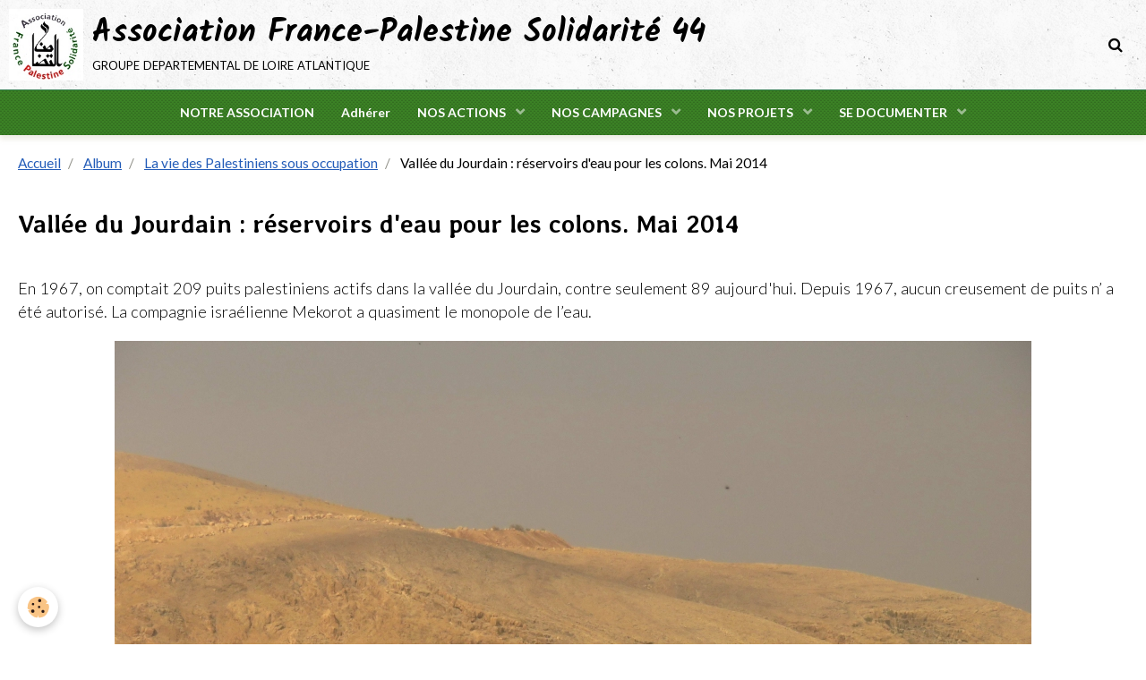

--- FILE ---
content_type: text/html; charset=UTF-8
request_url: https://afps44.france-palestine.org/album-photos/la-vie-des-palestiniens-sous-occupation/vallee-du-jourdain-eau-volee.html
body_size: 28158
content:
        

<!DOCTYPE html>
<html lang="fr">
    <head>
        <title>Vallée du Jourdain : réservoirs d'eau pour les colons. Mai 2014</title>
        <!-- blogger / keyword -->
<meta http-equiv="Content-Type" content="text/html; charset=utf-8">
<!--[if IE]>
<meta http-equiv="X-UA-Compatible" content="IE=edge">
<![endif]-->
<meta name="viewport" content="width=device-width, initial-scale=1, maximum-scale=1.0, user-scalable=no">
<meta name="msapplication-tap-highlight" content="no">
  <meta name="description" content="En 1967, on comptait 209 puits palestiniens actifs dans la vallée du Jourdain, contre seulement 89 aujourd'hui. Depuis 1967, aucun creusement de puits n’ a été autorisé.  La compagnie israélienne Mekorot a quasiment le monopole de l’eau." />
  <link rel="image_src" href="https://afps44.france-palestine.org/medias/album/vallee-du-jourdain-eau-volee.jpg" />
  <meta property="og:image" content="https://afps44.france-palestine.org/medias/album/vallee-du-jourdain-eau-volee.jpg" />
  <link rel="canonical" href="https://afps44.france-palestine.org/album-photos/la-vie-des-palestiniens-sous-occupation/vallee-du-jourdain-eau-volee.html">
<meta name="generator" content="e-monsite (e-monsite.com)">

<link rel="icon" href="https://afps44.france-palestine.org/medias/site/favicon/logo-rd-rd-rd.jpg">




<meta name="google-site-verification" content="7bYBj5l4UsXmMB3g_hYRnHISJbwz4JMUg5tCPJkAIN4" />

                <meta name="apple-mobile-web-app-capable" content="yes">
        <meta name="apple-mobile-web-app-status-bar-style" content="black-translucent">

                
                                    
                                    
                                     
                                                                                                                    
            <link href="https://fonts.googleapis.com/css?family=Lato:300,400,700%7CAveria%20Libre:300,400,700%7CKalam:300,400,700&display=swap" rel="stylesheet">
        
        <link href="https://maxcdn.bootstrapcdn.com/font-awesome/4.7.0/css/font-awesome.min.css" rel="stylesheet">
        <link href="//afps44.france-palestine.org/themes/combined.css?v=6_1646067834_224" rel="stylesheet">

        <!-- EMS FRAMEWORK -->
        <script src="//afps44.france-palestine.org/medias/static/themes/ems_framework/js/jquery.min.js"></script>
        <!-- HTML5 shim and Respond.js for IE8 support of HTML5 elements and media queries -->
        <!--[if lt IE 9]>
        <script src="//afps44.france-palestine.org/medias/static/themes/ems_framework/js/html5shiv.min.js"></script>
        <script src="//afps44.france-palestine.org/medias/static/themes/ems_framework/js/respond.min.js"></script>
        <![endif]-->

        <script src="//afps44.france-palestine.org/medias/static/themes/ems_framework/js/ems-framework.min.js?v=2080"></script>

        <script src="https://afps44.france-palestine.org/themes/content.js?v=6_1646067834_224&lang=fr"></script>

            <script src="//afps44.france-palestine.org/medias/static/js/rgpd-cookies/jquery.rgpd-cookies.js?v=2080"></script>
    <script>
                                    $(document).ready(function() {
            $.RGPDCookies({
                theme: 'ems_framework',
                site: 'afps44.france-palestine.org',
                privacy_policy_link: '/about/privacypolicy/',
                cookies: [{"id":null,"favicon_url":"https:\/\/ssl.gstatic.com\/analytics\/20210414-01\/app\/static\/analytics_standard_icon.png","enabled":true,"model":"google_analytics","title":"Google Analytics","short_description":"Permet d'analyser les statistiques de consultation de notre site","long_description":"Indispensable pour piloter notre site internet, il permet de mesurer des indicateurs comme l\u2019affluence, les produits les plus consult\u00e9s, ou encore la r\u00e9partition g\u00e9ographique des visiteurs.","privacy_policy_url":"https:\/\/support.google.com\/analytics\/answer\/6004245?hl=fr","slug":"google-analytics"},{"id":null,"favicon_url":"","enabled":true,"model":"addthis","title":"AddThis","short_description":"Partage social","long_description":"Nous utilisons cet outil afin de vous proposer des liens de partage vers des plateformes tiers comme Twitter, Facebook, etc.","privacy_policy_url":"https:\/\/www.oracle.com\/legal\/privacy\/addthis-privacy-policy.html","slug":"addthis"}],
                modal_title: 'Gestion\u0020des\u0020cookies',
                modal_description: 'd\u00E9pose\u0020des\u0020cookies\u0020pour\u0020am\u00E9liorer\u0020votre\u0020exp\u00E9rience\u0020de\u0020navigation,\nmesurer\u0020l\u0027audience\u0020du\u0020site\u0020internet,\u0020afficher\u0020des\u0020publicit\u00E9s\u0020personnalis\u00E9es,\nr\u00E9aliser\u0020des\u0020campagnes\u0020cibl\u00E9es\u0020et\u0020personnaliser\u0020l\u0027interface\u0020du\u0020site.',
                privacy_policy_label: 'Consulter\u0020la\u0020politique\u0020de\u0020confidentialit\u00E9',
                check_all_label: 'Tout\u0020cocher',
                refuse_button: 'Refuser',
                settings_button: 'Param\u00E9trer',
                accept_button: 'Accepter',
                callback: function() {
                    // website google analytics case (with gtag), consent "on the fly"
                    if ('gtag' in window && typeof window.gtag === 'function') {
                        if (window.jsCookie.get('rgpd-cookie-google-analytics') === undefined
                            || window.jsCookie.get('rgpd-cookie-google-analytics') === '0') {
                            gtag('consent', 'update', {
                                'ad_storage': 'denied',
                                'analytics_storage': 'denied'
                            });
                        } else {
                            gtag('consent', 'update', {
                                'ad_storage': 'granted',
                                'analytics_storage': 'granted'
                            });
                        }
                    }
                }
            });
        });
    </script>

        <script async src="https://www.googletagmanager.com/gtag/js?id=G-4VN4372P6E"></script>
<script>
    window.dataLayer = window.dataLayer || [];
    function gtag(){dataLayer.push(arguments);}
    
    gtag('consent', 'default', {
        'ad_storage': 'denied',
        'analytics_storage': 'denied'
    });
    
    gtag('js', new Date());
    gtag('config', 'G-4VN4372P6E');
</script>

        
    <!-- Global site tag (gtag.js) -->
        <script async src="https://www.googletagmanager.com/gtag/js?id=UA-132747770-1"></script>
        <script>
        window.dataLayer = window.dataLayer || [];
        function gtag(){dataLayer.push(arguments);}

gtag('consent', 'default', {
            'ad_storage': 'denied',
            'analytics_storage': 'denied'
        });
        gtag('set', 'allow_ad_personalization_signals', false);
                gtag('js', new Date());
        gtag('config', 'UA-132747770-1');
    </script>
        <script type="application/ld+json">
    {
        "@context" : "https://schema.org/",
        "@type" : "WebSite",
        "name" : "Association France-Palestine Solidarité 44",
        "url" : "https://afps44.france-palestine.org/"
    }
</script>
            </head>
    <body id="album-photos_run_la-vie-des-palestiniens-sous-occupation_vallee-du-jourdain-eau-volee" class="default social-links-fixed-phone">
        

        
        <!-- HEADER -->
                        
        <header id="header">
            <div id="header-container" class="fixed" data-align="center">
                                <button type="button" class="btn btn-link fadeIn navbar-toggle">
                    <span class="icon-bar"></span>
                </button>
                
                                <a class="brand fadeIn" href="https://afps44.france-palestine.org/" data-direction="horizontal">
                                        <img src="https://afps44.france-palestine.org/medias/site/logos/logo-110.jpg" alt="france-palestine-solidarite44" class="logo hidden-phone">
                                                            <span class="brand-titles">
                        <span class="brand-title">Association France-Palestine Solidarité 44</span>
                                                <span class="brand-subtitle">groupe departemental de loire atlantique</span>
                                            </span>
                                    </a>
                
                
                                <div class="quick-access">
                    
                                                                                                                        <div class="quick-access-btn" data-content="search">
                            <button type="button" class="btn btn-link">
                                <i class="fa fa-search"></i>
                            </button>
                            <div class="quick-access-tooltip">
                                <form method="get" action="https://afps44.france-palestine.org/search/site/" class="header-search-form">
                                    <div class="input-group">
                                        <input type="text" name="q" value="" placeholder="Votre recherche" pattern=".{3,}" required title="Seuls les mots de plus de deux caractères sont pris en compte lors de la recherche.">
                                        <div class="input-group-btn">
                                            <button type="submit" class="btn btn-primary">
                                                <i class="fa fa-search"></i>
                                            </button>
                                    	</div>
                                    </div>
                                </form>
                            </div>
                        </div>
                    
                    
                                    </div>
                
                            </div>
        </header>
        <!-- //HEADER -->

        
        
                <!-- MENU -->
        <div id="menu-wrapper" class="horizontal fixed-on-mobile" data-opening="y">
                        <nav id="menu" class="navbar">
                
                
                                    <ul class="nav navbar-nav">
                    <li>
                <a href="https://afps44.france-palestine.org/pages/l-association/">
                                        NOTRE  ASSOCIATION
                </a>
                            </li>
                    <li>
                <a href="https://afps44.france-palestine.org/pages/l-association/adherer.html">
                                        Adhérer
                </a>
                            </li>
                    <li class="subnav">
                <a href="https://afps44.france-palestine.org/pages/agir/" class="subnav-toggle" data-toggle="subnav">
                                        NOS ACTIONS 
                </a>
                                    <ul class="nav subnav-menu">
                                                    <li>
                                <a href="https://afps44.france-palestine.org/pages/agir/interventions-publiques/">
                                    Interventions publiques
                                </a>
                                                            </li>
                                                    <li>
                                <a href="https://afps44.france-palestine.org/pages/agir/actions-avec-les-elu-e-s/">
                                    Actions avec les élu-e-s
                                </a>
                                                            </li>
                                                    <li>
                                <a href="https://afps44.france-palestine.org/pages/agir/conferences/">
                                    Conférences
                                </a>
                                                            </li>
                                                    <li>
                                <a href="https://afps44.france-palestine.org/pages/agir/les-missions-en-palestine/">
                                    Les missions en Palestine
                                </a>
                                                            </li>
                                                    <li>
                                <a href="https://afps44.france-palestine.org/pages/agir/la-semaine-du-film-palestinien-2025/">
                                    La Semaine du Film Palestinien 2026
                                </a>
                                                            </li>
                                            </ul>
                            </li>
                    <li class="subnav">
                <a href="https://afps44.france-palestine.org/pages/nos-campagnes/" class="subnav-toggle" data-toggle="subnav">
                                        NOS CAMPAGNES
                </a>
                                    <ul class="nav subnav-menu">
                                                    <li>
                                <a href="https://afps44.france-palestine.org/pages/nos-campagnes/banques/">
                                    Banques
                                </a>
                                                            </li>
                                                    <li>
                                <a href="https://afps44.france-palestine.org/pages/nos-campagnes/produits-des-colonies/">
                                    Produits des colonies
                                </a>
                                                            </li>
                                                    <li>
                                <a href="https://afps44.france-palestine.org/pages/nos-campagnes/parrainage-de-prisonnier-e-s/">
                                    Parrainage de prisonnier.e.s
                                </a>
                                                            </li>
                                                    <li>
                                <a href="https://afps44.france-palestine.org/pages/nos-campagnes/carrefour/">
                                    Carrefour
                                </a>
                                                            </li>
                                            </ul>
                            </li>
                    <li class="subnav">
                <a href="https://afps44.france-palestine.org/pages/nos-projets-en-cours/" class="subnav-toggle" data-toggle="subnav">
                                        NOS PROJETS
                </a>
                                    <ul class="nav subnav-menu">
                                                    <li>
                                <a href="https://afps44.france-palestine.org/pages/nos-projets-en-cours/co-financer-une-ecole-sous-tente-a-gaza/">
                                    Co-financer une école sous tente à GAZA
                                </a>
                                                            </li>
                                                    <li>
                                <a href="https://afps44.france-palestine.org/pages/nos-projets-en-cours/l-huile-d-olive-en-soutien-aux-paysans/">
                                    Pourquoi vendre de l'huile d'olive ?
                                </a>
                                                            </li>
                                                    <li>
                                <a href="https://afps44.france-palestine.org/pages/nos-projets-en-cours/le-camp-de-jenine/">
                                    Avec le Camp de réfugiés de Jenine
                                </a>
                                                            </li>
                                                    <li>
                                <a href="https://afps44.france-palestine.org/pages/nos-projets-en-cours/al-sanabel-cooperative-viticole/">
                                    Al-Sanabel, coopérative viticole
                                </a>
                                                            </li>
                                                    <li>
                                <a href="https://afps44.france-palestine.org/pages/nos-projets-en-cours/wavel-camp-de-refugies-au-liban/">
                                    Wavel, camp de réfugiés au Liban
                                </a>
                                                            </li>
                                            </ul>
                            </li>
                    <li class="subnav">
                <a href="https://afps44.france-palestine.org/pages/se-documenter/" class="subnav-toggle" data-toggle="subnav">
                                        SE DOCUMENTER
                </a>
                                    <ul class="nav subnav-menu">
                                                    <li class="subnav">
                                <a href="https://afps44.france-palestine.org/pages/se-documenter/nos-expos/" class="subnav-toggle" data-toggle="subnav">
                                    Nos expos
                                </a>
                                                                    <ul class="nav subnav-menu">
                                                                                    <li>
                                                <a href="https://afps44.france-palestine.org/pages/se-documenter/nos-expos/la-naqba-de-l-expulsion-a-l-apartheid/">De l'expulsion à l'apartheid</a>
                                            </li>
                                                                                    <li>
                                                <a href="https://afps44.france-palestine.org/pages/se-documenter/nos-expos/le-mur-d-apartheid/">Le Mur d'apartheid</a>
                                            </li>
                                                                                    <li>
                                                <a href="https://afps44.france-palestine.org/pages/se-documenter/nos-expos/l-eau-une-arme/">L'eau, une arme</a>
                                            </li>
                                                                                    <li>
                                                <a href="https://afps44.france-palestine.org/pages/se-documenter/nos-expos/breve-histoire/">Brève histoire</a>
                                            </li>
                                                                                    <li>
                                                <a href="https://afps44.france-palestine.org/pages/se-documenter/nos-expos/affiches-de-cinema/">Affiches de cinema</a>
                                            </li>
                                                                                    <li>
                                                <a href="https://afps44.france-palestine.org/pages/se-documenter/nos-expos/la-vitalite-d-un-peuple/">La vitalité d'un peuple</a>
                                            </li>
                                                                            </ul>
                                                            </li>
                                                    <li>
                                <a href="https://afps44.france-palestine.org/pages/se-documenter/un-choix-de-lecture/">
                                    Des lectures
                                </a>
                                                            </li>
                                                    <li>
                                <a href="https://afps44.france-palestine.org/pages/se-documenter/nos-sites-a-consulter/">
                                    Des sites à consulter
                                </a>
                                                            </li>
                                                    <li>
                                <a href="https://afps44.france-palestine.org/pages/se-documenter/photos-1/">
                                    Photos
                                </a>
                                                            </li>
                                                    <li>
                                <a href="https://afps44.france-palestine.org/pages/se-documenter/paru-dans-la-presse/">
                                    Paru dans la presse
                                </a>
                                                            </li>
                                                    <li>
                                <a href="https://afps44.france-palestine.org/pages/se-documenter/culture-s-palestinienne-s/">
                                    Culture(s) palestinienne(s)
                                </a>
                                                            </li>
                                                    <li>
                                <a href="https://afps44.france-palestine.org/pages/se-documenter/des-films-palestiniens-ou-autour-de-la-palestine/">
                                    Des films palestiniens ou autour  de la Palestine
                                </a>
                                                            </li>
                                            </ul>
                            </li>
            </ul>

                
                            </nav>
        </div>
        <!-- //MENU -->
        
        
        
        <!-- WRAPPER -->
                        <div id="wrapper">
            
            <div id="main" data-order="1" data-order-phone="1">
                                                       <ol class="breadcrumb">
                  <li>
            <a href="https://afps44.france-palestine.org/">Accueil</a>
        </li>
                        <li>
            <a href="https://afps44.france-palestine.org/album-photos/">Album</a>
        </li>
                        <li>
            <a href="https://afps44.france-palestine.org/album-photos/la-vie-des-palestiniens-sous-occupation/">La vie des Palestiniens sous occupation</a>
        </li>
                        <li class="active">
            Vallée du Jourdain : réservoirs d'eau pour les colons. Mai 2014
         </li>
            </ol>
                
                                                                    
                                
                                
                                
                                <div class="view view-album" id="view-item" data-category="la-vie-des-palestiniens-sous-occupation" data-id-album="5a70a914fc6402093c286ca1">
    <h1 class="view-title">Vallée du Jourdain : réservoirs d'eau pour les colons. Mai 2014</h1>
    <div id="site-module" class="site-module" data-itemid="5a3242839dcb0209bcc90b7d" data-siteid="5a32420720030209bcc9ba4b"></div>

            <div class="introduction clearfix">
            En 1967, on comptait 209 puits palestiniens actifs dans la vallée du Jourdain, contre seulement 89 aujourd'hui. Depuis 1967, aucun creusement de puits n’ a été autorisé.  La compagnie israélienne Mekorot a quasiment le monopole de l’eau.
        </div>
    

    <p class="text-center">
        <img src="https://afps44.france-palestine.org/medias/album/vallee-du-jourdain-eau-volee.jpg" alt="Vallée du Jourdain : réservoirs d'eau pour les colons. Mai 2014">
    </p>

    <ul class="category-navigation">
        <li>
                            <a href="https://afps44.france-palestine.org/album-photos/la-vie-des-palestiniens-sous-occupation/20080222-bilin-oren-ziv-big.html" class="btn btn-default">
                    <i class="fa fa-angle-left fa-lg"></i>
                    <img src="https://afps44.france-palestine.org/medias/album/20080222-bilin-oren-ziv-big.jpg?fx=c_50_50" width="50" alt="">
                </a>
                    </li>

        <li>
            <a href="https://afps44.france-palestine.org/album-photos/la-vie-des-palestiniens-sous-occupation/" class="btn btn-small btn-default">Retour</a>
        </li>

        <li>
                            <a href="https://afps44.france-palestine.org/album-photos/la-vie-des-palestiniens-sous-occupation/anar.html" class="btn btn-default">
                    <img src="https://afps44.france-palestine.org/medias/album/anar.jpg?fx=c_50_50" width="50" alt="">
                    <i class="fa fa-angle-right fa-lg"></i>
                </a>
                    </li>
    </ul>

    

<div class="plugins">
               <div id="social-5a32420730f20209bcc90e73" class="plugin" data-plugin="social">
    <div class="a2a_kit a2a_kit_size_32 a2a_default_style">
        <a class="a2a_dd" href="https://www.addtoany.com/share"></a>
        <a class="a2a_button_facebook"></a>
        <a class="a2a_button_twitter"></a>
        <a class="a2a_button_email"></a>
    </div>
    <script>
        var a2a_config = a2a_config || {};
        a2a_config.onclick = 1;
        a2a_config.locale = "fr";
    </script>
    <script async src="https://static.addtoany.com/menu/page.js"></script>
</div>    
    
    </div>
</div>

            </div>

                    </div>
        <!-- //WRAPPER -->

                 <!-- SOCIAL LINKS -->
                                                    <ul class="social-links-list fixed visible-phone">
        <li>
        <a href="https://www.facebook.com/AFPS44/" class="bg-facebook"><i class="fa fa-facebook"></i></a>
    </li>
    </ul>
        <!-- //SOCIAL LINKS -->
        
                <!-- FOOTER -->
        <footer id="footer">
            <div class="container">
                                <div id="footer-extras" class="row">
                                        <div class="column column4" id="column-legal">
                        <ul id="legal-mentions">
            <li><a href="https://afps44.france-palestine.org/about/legal/">Mentions légales</a></li>
        <li><a id="cookies" href="javascript:void(0)">Gestion des cookies</a></li>
    
    
    
    
    </ul>
                    </div>
                                                                                                                                                                    <div class="column column4" id="column-social">
                        <ul class="social-links-list  hidden-phone">
        <li>
        <a href="https://www.facebook.com/AFPS44/" class="bg-facebook"><i class="fa fa-facebook"></i></a>
    </li>
    </ul>
                    </div>
                                    </div>
                
                
                            </div>
        </footer>
        <!-- //FOOTER -->
        
        <!-- SCROLLTOP -->
        <span id="scrollToTop"><i class="fa fa-chevron-up"></i></span>

        
        
        <script src="//afps44.france-palestine.org/medias/static/themes/ems_framework/js/jquery.mobile.custom.min.js"></script>
        <script src="//afps44.france-palestine.org/medias/static/themes/ems_framework/js/jquery.zoom.min.js"></script>
        <script src="//afps44.france-palestine.org/medias/static/themes/ems_framework/js/masonry.pkgd.min.js"></script>
        <script src="//afps44.france-palestine.org/medias/static/themes/ems_framework/js/imagesloaded.pkgd.min.js"></script>
        <script src="//afps44.france-palestine.org/medias/static/themes/ems_framework/js/imagelightbox.min.js"></script>
        <script src="https://afps44.france-palestine.org/themes/custom.js"></script>
                    

 
    
						 	 




    </body>
</html>
